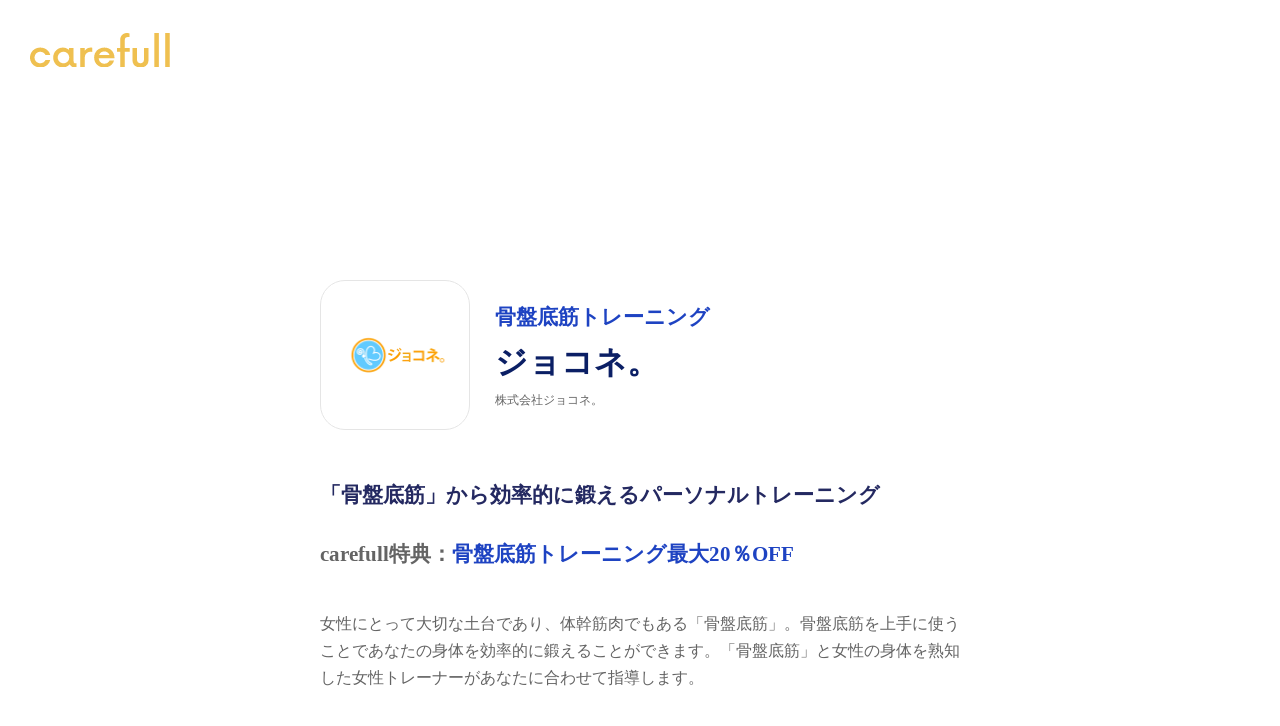

--- FILE ---
content_type: text/html;charset=utf-8
request_url: https://xxnanoni.com/welfare/joconne
body_size: 46846
content:
<!DOCTYPE html>
<html lang="ja">
<head><meta charset="utf-8">
<meta name="viewport" content="width=device-width, initial-scale=1">
<title>あなたの会社に合わせたダイバーシティ推進を| Carefull株式会社</title>
<link rel="preconnect" href="https://fonts.gstatic.com" crossorigin>
<meta name="generator" content="Studio.Design">
<meta name="robots" content="all">
<meta property="og:site_name" content="あなたの会社に合わせたダイバーシティ推進を| Carefull株式会社">
<meta property="og:title" content="あなたの会社に合わせたダイバーシティ推進を| Carefull株式会社">
<meta property="og:image" content="https://storage.googleapis.com/production-os-assets/assets/58c994b0-ae79-4121-ad72-9eb0980c67c1">
<meta property="og:description" content="えるぼし・くるみん認定企業も採用。「女性活躍・DEI推進、何をすればよいか」悩む企業の方へ。各社に合わせた施策で満足度93.1%のフェムテックサービス『carefull』 ">
<meta property="og:type" content="website">
<meta name="description" content="えるぼし・くるみん認定企業も採用。「女性活躍・DEI推進、何をすればよいか」悩む企業の方へ。各社に合わせた施策で満足度93.1%のフェムテックサービス『carefull』 ">
<meta property="twitter:card" content="summary_large_image">
<meta property="twitter:image" content="https://storage.googleapis.com/production-os-assets/assets/58c994b0-ae79-4121-ad72-9eb0980c67c1">
<meta name="apple-mobile-web-app-title" content="あなたの会社に合わせたダイバーシティ推進を| Carefull株式会社">
<meta name="format-detection" content="telephone=no,email=no,address=no">
<meta name="chrome" content="nointentdetection">
<meta property="og:url" content="/welfare/joconne">
<link rel="icon" type="image/png" href="https://storage.googleapis.com/production-os-assets/assets/893f98d8-68a5-4e9b-99ce-d30a6d911240" data-hid="2c9d455">
<link rel="apple-touch-icon" type="image/png" href="https://storage.googleapis.com/production-os-assets/assets/893f98d8-68a5-4e9b-99ce-d30a6d911240" data-hid="74ef90c"><link rel="modulepreload" as="script" crossorigin href="/_nuxt/entry.98227f41.js"><link rel="preload" as="style" href="/_nuxt/entry.be326413.css"><link rel="prefetch" as="image" type="image/svg+xml" href="/_nuxt/close_circle.c7480f3c.svg"><link rel="prefetch" as="image" type="image/svg+xml" href="/_nuxt/round_check.0ebac23f.svg"><link rel="prefetch" as="script" crossorigin href="/_nuxt/LottieRenderer.ac4e2a82.js"><link rel="prefetch" as="script" crossorigin href="/_nuxt/error-404.115a548b.js"><link rel="prefetch" as="script" crossorigin href="/_nuxt/error-500.4f91b1bb.js"><link rel="stylesheet" href="/_nuxt/entry.be326413.css"><style>.page-enter-active{transition:.6s cubic-bezier(.4,.4,0,1)}.page-leave-active{transition:.3s cubic-bezier(.4,.4,0,1)}.page-enter-from,.page-leave-to{opacity:0}</style><style>:root{--rebranding-loading-bg:#e5e5e5;--rebranding-loading-bar:#222}</style><style>.app[data-v-d12de11f]{align-items:center;flex-direction:column;height:100%;justify-content:center;width:100%}.title[data-v-d12de11f]{font-size:34px;font-weight:300;letter-spacing:2.45px;line-height:30px;margin:30px}</style><style>/*! * Font Awesome Free 6.4.2 by @fontawesome - https://fontawesome.com * License - https://fontawesome.com/license/free (Icons: CC BY 4.0, Fonts: SIL OFL 1.1, Code: MIT License) * Copyright 2023 Fonticons, Inc. */.fa-brands,.fa-solid{-moz-osx-font-smoothing:grayscale;-webkit-font-smoothing:antialiased;--fa-display:inline-flex;align-items:center;display:var(--fa-display,inline-block);font-style:normal;font-variant:normal;justify-content:center;line-height:1;text-rendering:auto}.fa-solid{font-family:Font Awesome\ 6 Free;font-weight:900}.fa-brands{font-family:Font Awesome\ 6 Brands;font-weight:400}:host,:root{--fa-style-family-classic:"Font Awesome 6 Free";--fa-font-solid:normal 900 1em/1 "Font Awesome 6 Free";--fa-style-family-brands:"Font Awesome 6 Brands";--fa-font-brands:normal 400 1em/1 "Font Awesome 6 Brands"}@font-face{font-display:block;font-family:Font Awesome\ 6 Free;font-style:normal;font-weight:900;src:url(https://storage.googleapis.com/production-os-assets/assets/fontawesome/1629704621943/6.4.2/webfonts/fa-solid-900.woff2) format("woff2"),url(https://storage.googleapis.com/production-os-assets/assets/fontawesome/1629704621943/6.4.2/webfonts/fa-solid-900.ttf) format("truetype")}@font-face{font-display:block;font-family:Font Awesome\ 6 Brands;font-style:normal;font-weight:400;src:url(https://storage.googleapis.com/production-os-assets/assets/fontawesome/1629704621943/6.4.2/webfonts/fa-brands-400.woff2) format("woff2"),url(https://storage.googleapis.com/production-os-assets/assets/fontawesome/1629704621943/6.4.2/webfonts/fa-brands-400.ttf) format("truetype")}</style><style>.spinner[data-v-36413753]{animation:loading-spin-36413753 1s linear infinite;height:16px;pointer-events:none;width:16px}.spinner[data-v-36413753]:before{border-bottom:2px solid transparent;border-right:2px solid transparent;border-color:transparent currentcolor currentcolor transparent;border-style:solid;border-width:2px;opacity:.2}.spinner[data-v-36413753]:after,.spinner[data-v-36413753]:before{border-radius:50%;box-sizing:border-box;content:"";height:100%;position:absolute;width:100%}.spinner[data-v-36413753]:after{border-left:2px solid transparent;border-top:2px solid transparent;border-color:currentcolor transparent transparent currentcolor;border-style:solid;border-width:2px;opacity:1}@keyframes loading-spin-36413753{0%{transform:rotate(0deg)}to{transform:rotate(1turn)}}</style><style>.design-canvas__modal{height:100%;pointer-events:none;position:fixed;transition:none;width:100%;z-index:2}.design-canvas__modal:focus{outline:none}.design-canvas__modal.v-enter-active .studio-canvas,.design-canvas__modal.v-leave-active,.design-canvas__modal.v-leave-active .studio-canvas{transition:.4s cubic-bezier(.4,.4,0,1)}.design-canvas__modal.v-enter-active .studio-canvas *,.design-canvas__modal.v-leave-active .studio-canvas *{transition:none!important}.design-canvas__modal.isNone{transition:none}.design-canvas__modal .design-canvas__modal__base{height:100%;left:0;pointer-events:auto;position:fixed;top:0;transition:.4s cubic-bezier(.4,.4,0,1);width:100%;z-index:-1}.design-canvas__modal .studio-canvas{height:100%;pointer-events:none}.design-canvas__modal .studio-canvas>*{background:none!important;pointer-events:none}</style><style>.LoadMoreAnnouncer[data-v-4f7a7294]{height:1px;margin:-1px;overflow:hidden;padding:0;position:absolute;width:1px;clip:rect(0,0,0,0);border-width:0;white-space:nowrap}</style><style>.TitleAnnouncer[data-v-692a2727]{height:1px;margin:-1px;overflow:hidden;padding:0;position:absolute;width:1px;clip:rect(0,0,0,0);border-width:0;white-space:nowrap}</style><style>.publish-studio-style[data-v-4493fe55]{transition:.4s cubic-bezier(.4,.4,0,1)}</style><style>.product-font-style[data-v-51f515bd]{transition:.4s cubic-bezier(.4,.4,0,1)}</style><style>@font-face{font-family:grandam;font-style:normal;font-weight:400;src:url(https://storage.googleapis.com/studio-front/fonts/grandam.ttf) format("truetype")}@font-face{font-family:Material Icons;font-style:normal;font-weight:400;src:url(https://storage.googleapis.com/production-os-assets/assets/material-icons/1629704621943/MaterialIcons-Regular.eot);src:local("Material Icons"),local("MaterialIcons-Regular"),url(https://storage.googleapis.com/production-os-assets/assets/material-icons/1629704621943/MaterialIcons-Regular.woff2) format("woff2"),url(https://storage.googleapis.com/production-os-assets/assets/material-icons/1629704621943/MaterialIcons-Regular.woff) format("woff"),url(https://storage.googleapis.com/production-os-assets/assets/material-icons/1629704621943/MaterialIcons-Regular.ttf) format("truetype")}.StudioCanvas{display:flex;height:auto;min-height:100dvh}.StudioCanvas>.sd{min-height:100dvh;overflow:clip}a,abbr,address,article,aside,audio,b,blockquote,body,button,canvas,caption,cite,code,dd,del,details,dfn,div,dl,dt,em,fieldset,figcaption,figure,footer,form,h1,h2,h3,h4,h5,h6,header,hgroup,html,i,iframe,img,input,ins,kbd,label,legend,li,main,mark,menu,nav,object,ol,p,pre,q,samp,section,select,small,span,strong,sub,summary,sup,table,tbody,td,textarea,tfoot,th,thead,time,tr,ul,var,video{border:0;font-family:sans-serif;line-height:1;list-style:none;margin:0;padding:0;text-decoration:none;-webkit-font-smoothing:antialiased;-webkit-backface-visibility:hidden;box-sizing:border-box;color:#333;transition:.3s cubic-bezier(.4,.4,0,1);word-spacing:1px}a:focus:not(:focus-visible),button:focus:not(:focus-visible),summary:focus:not(:focus-visible){outline:none}nav ul{list-style:none}blockquote,q{quotes:none}blockquote:after,blockquote:before,q:after,q:before{content:none}a,button{background:transparent;font-size:100%;margin:0;padding:0;vertical-align:baseline}ins{text-decoration:none}ins,mark{background-color:#ff9;color:#000}mark{font-style:italic;font-weight:700}del{text-decoration:line-through}abbr[title],dfn[title]{border-bottom:1px dotted;cursor:help}table{border-collapse:collapse;border-spacing:0}hr{border:0;border-top:1px solid #ccc;display:block;height:1px;margin:1em 0;padding:0}input,select{vertical-align:middle}textarea{resize:none}.clearfix:after{clear:both;content:"";display:block}[slot=after] button{overflow-anchor:none}</style><style>.sd{flex-wrap:nowrap;max-width:100%;pointer-events:all;z-index:0;-webkit-overflow-scrolling:touch;align-content:center;align-items:center;display:flex;flex:none;flex-direction:column;position:relative}.sd::-webkit-scrollbar{display:none}.sd,.sd.richText *{transition-property:all,--g-angle,--g-color-0,--g-position-0,--g-color-1,--g-position-1,--g-color-2,--g-position-2,--g-color-3,--g-position-3,--g-color-4,--g-position-4,--g-color-5,--g-position-5,--g-color-6,--g-position-6,--g-color-7,--g-position-7,--g-color-8,--g-position-8,--g-color-9,--g-position-9,--g-color-10,--g-position-10,--g-color-11,--g-position-11}input.sd,textarea.sd{align-content:normal}.sd[tabindex]:focus{outline:none}.sd[tabindex]:focus-visible{outline:1px solid;outline-color:Highlight;outline-color:-webkit-focus-ring-color}input[type=email],input[type=tel],input[type=text],select,textarea{-webkit-appearance:none}select{cursor:pointer}.frame{display:block;overflow:hidden}.frame>iframe{height:100%;width:100%}.frame .formrun-embed>iframe:not(:first-child){display:none!important}.image{position:relative}.image:before{background-position:50%;background-size:cover;border-radius:inherit;content:"";height:100%;left:0;pointer-events:none;position:absolute;top:0;transition:inherit;width:100%;z-index:-2}.sd.file{cursor:pointer;flex-direction:row;outline:2px solid transparent;outline-offset:-1px;overflow-wrap:anywhere;word-break:break-word}.sd.file:focus-within{outline-color:Highlight;outline-color:-webkit-focus-ring-color}.file>input[type=file]{opacity:0;pointer-events:none;position:absolute}.sd.text,.sd:where(.icon){align-content:center;align-items:center;display:flex;flex-direction:row;justify-content:center;overflow:visible;overflow-wrap:anywhere;word-break:break-word}.sd:where(.icon.fa){display:inline-flex}.material-icons{align-items:center;display:inline-flex;font-family:Material Icons;font-size:24px;font-style:normal;font-weight:400;justify-content:center;letter-spacing:normal;line-height:1;text-transform:none;white-space:nowrap;word-wrap:normal;direction:ltr;text-rendering:optimizeLegibility;-webkit-font-smoothing:antialiased}.sd:where(.icon.material-symbols){align-items:center;display:flex;font-style:normal;font-variation-settings:"FILL" var(--symbol-fill,0),"wght" var(--symbol-weight,400);justify-content:center;min-height:1em;min-width:1em}.sd.material-symbols-outlined{font-family:Material Symbols Outlined}.sd.material-symbols-rounded{font-family:Material Symbols Rounded}.sd.material-symbols-sharp{font-family:Material Symbols Sharp}.sd.material-symbols-weight-100{--symbol-weight:100}.sd.material-symbols-weight-200{--symbol-weight:200}.sd.material-symbols-weight-300{--symbol-weight:300}.sd.material-symbols-weight-400{--symbol-weight:400}.sd.material-symbols-weight-500{--symbol-weight:500}.sd.material-symbols-weight-600{--symbol-weight:600}.sd.material-symbols-weight-700{--symbol-weight:700}.sd.material-symbols-fill{--symbol-fill:1}a,a.icon,a.text{-webkit-tap-highlight-color:rgba(0,0,0,.15)}.fixed{z-index:2}.sticky{z-index:1}.button{transition:.4s cubic-bezier(.4,.4,0,1)}.button,.link{cursor:pointer}.submitLoading{opacity:.5!important;pointer-events:none!important}.richText{display:block;word-break:break-word}.richText [data-thread],.richText a,.richText blockquote,.richText em,.richText h1,.richText h2,.richText h3,.richText h4,.richText li,.richText ol,.richText p,.richText p>code,.richText pre,.richText pre>code,.richText s,.richText strong,.richText table tbody,.richText table tbody tr,.richText table tbody tr>td,.richText table tbody tr>th,.richText u,.richText ul{backface-visibility:visible;color:inherit;font-family:inherit;font-size:inherit;font-style:inherit;font-weight:inherit;letter-spacing:inherit;line-height:inherit;text-align:inherit}.richText p{display:block;margin:10px 0}.richText>p{min-height:1em}.richText img,.richText video{height:auto;max-width:100%;vertical-align:bottom}.richText h1{display:block;font-size:3em;font-weight:700;margin:20px 0}.richText h2{font-size:2em}.richText h2,.richText h3{display:block;font-weight:700;margin:10px 0}.richText h3{font-size:1em}.richText h4,.richText h5{font-weight:600}.richText h4,.richText h5,.richText h6{display:block;font-size:1em;margin:10px 0}.richText h6{font-weight:500}.richText [data-type=table]{overflow-x:auto}.richText [data-type=table] p{white-space:pre-line;word-break:break-all}.richText table{border:1px solid #f2f2f2;border-collapse:collapse;border-spacing:unset;color:#1a1a1a;font-size:14px;line-height:1.4;margin:10px 0;table-layout:auto}.richText table tr th{background:hsla(0,0%,96%,.5)}.richText table tr td,.richText table tr th{border:1px solid #f2f2f2;max-width:240px;min-width:100px;padding:12px}.richText table tr td p,.richText table tr th p{margin:0}.richText blockquote{border-left:3px solid rgba(0,0,0,.15);font-style:italic;margin:10px 0;padding:10px 15px}.richText [data-type=embed_code]{margin:20px 0;position:relative}.richText [data-type=embed_code]>.height-adjuster>.wrapper{position:relative}.richText [data-type=embed_code]>.height-adjuster>.wrapper[style*=padding-top] iframe{height:100%;left:0;position:absolute;top:0;width:100%}.richText [data-type=embed_code][data-embed-sandbox=true]{display:block;overflow:hidden}.richText [data-type=embed_code][data-embed-code-type=instagram]>.height-adjuster>.wrapper[style*=padding-top]{padding-top:100%}.richText [data-type=embed_code][data-embed-code-type=instagram]>.height-adjuster>.wrapper[style*=padding-top] blockquote{height:100%;left:0;overflow:hidden;position:absolute;top:0;width:100%}.richText [data-type=embed_code][data-embed-code-type=codepen]>.height-adjuster>.wrapper{padding-top:50%}.richText [data-type=embed_code][data-embed-code-type=codepen]>.height-adjuster>.wrapper iframe{height:100%;left:0;position:absolute;top:0;width:100%}.richText [data-type=embed_code][data-embed-code-type=slideshare]>.height-adjuster>.wrapper{padding-top:56.25%}.richText [data-type=embed_code][data-embed-code-type=slideshare]>.height-adjuster>.wrapper iframe{height:100%;left:0;position:absolute;top:0;width:100%}.richText [data-type=embed_code][data-embed-code-type=speakerdeck]>.height-adjuster>.wrapper{padding-top:56.25%}.richText [data-type=embed_code][data-embed-code-type=speakerdeck]>.height-adjuster>.wrapper iframe{height:100%;left:0;position:absolute;top:0;width:100%}.richText [data-type=embed_code][data-embed-code-type=snapwidget]>.height-adjuster>.wrapper{padding-top:30%}.richText [data-type=embed_code][data-embed-code-type=snapwidget]>.height-adjuster>.wrapper iframe{height:100%;left:0;position:absolute;top:0;width:100%}.richText [data-type=embed_code][data-embed-code-type=firework]>.height-adjuster>.wrapper fw-embed-feed{-webkit-user-select:none;-moz-user-select:none;user-select:none}.richText [data-type=embed_code_empty]{display:none}.richText ul{margin:0 0 0 20px}.richText ul li{list-style:disc;margin:10px 0}.richText ul li p{margin:0}.richText ol{margin:0 0 0 20px}.richText ol li{list-style:decimal;margin:10px 0}.richText ol li p{margin:0}.richText hr{border-top:1px solid #ccc;margin:10px 0}.richText p>code{background:#eee;border:1px solid rgba(0,0,0,.1);border-radius:6px;display:inline;margin:2px;padding:0 5px}.richText pre{background:#eee;border-radius:6px;font-family:Menlo,Monaco,Courier New,monospace;margin:20px 0;padding:25px 35px;white-space:pre-wrap}.richText pre code{border:none;padding:0}.richText strong{color:inherit;display:inline;font-family:inherit;font-weight:900}.richText em{font-style:italic}.richText a,.richText u{text-decoration:underline}.richText a{color:#007cff;display:inline}.richText s{text-decoration:line-through}.richText [data-type=table_of_contents]{background-color:#f5f5f5;border-radius:2px;color:#616161;font-size:16px;list-style:none;margin:0;padding:24px 24px 8px;text-decoration:underline}.richText [data-type=table_of_contents] .toc_list{margin:0}.richText [data-type=table_of_contents] .toc_item{color:currentColor;font-size:inherit!important;font-weight:inherit;list-style:none}.richText [data-type=table_of_contents] .toc_item>a{border:none;color:currentColor;font-size:inherit!important;font-weight:inherit;text-decoration:none}.richText [data-type=table_of_contents] .toc_item>a:hover{opacity:.7}.richText [data-type=table_of_contents] .toc_item--1{margin:0 0 16px}.richText [data-type=table_of_contents] .toc_item--2{margin:0 0 16px;padding-left:2rem}.richText [data-type=table_of_contents] .toc_item--3{margin:0 0 16px;padding-left:4rem}.sd.section{align-content:center!important;align-items:center!important;flex-direction:column!important;flex-wrap:nowrap!important;height:auto!important;max-width:100%!important;padding:0!important;width:100%!important}.sd.section-inner{position:static!important}@property --g-angle{syntax:"<angle>";inherits:false;initial-value:180deg}@property --g-color-0{syntax:"<color>";inherits:false;initial-value:transparent}@property --g-position-0{syntax:"<percentage>";inherits:false;initial-value:.01%}@property --g-color-1{syntax:"<color>";inherits:false;initial-value:transparent}@property --g-position-1{syntax:"<percentage>";inherits:false;initial-value:100%}@property --g-color-2{syntax:"<color>";inherits:false;initial-value:transparent}@property --g-position-2{syntax:"<percentage>";inherits:false;initial-value:100%}@property --g-color-3{syntax:"<color>";inherits:false;initial-value:transparent}@property --g-position-3{syntax:"<percentage>";inherits:false;initial-value:100%}@property --g-color-4{syntax:"<color>";inherits:false;initial-value:transparent}@property --g-position-4{syntax:"<percentage>";inherits:false;initial-value:100%}@property --g-color-5{syntax:"<color>";inherits:false;initial-value:transparent}@property --g-position-5{syntax:"<percentage>";inherits:false;initial-value:100%}@property --g-color-6{syntax:"<color>";inherits:false;initial-value:transparent}@property --g-position-6{syntax:"<percentage>";inherits:false;initial-value:100%}@property --g-color-7{syntax:"<color>";inherits:false;initial-value:transparent}@property --g-position-7{syntax:"<percentage>";inherits:false;initial-value:100%}@property --g-color-8{syntax:"<color>";inherits:false;initial-value:transparent}@property --g-position-8{syntax:"<percentage>";inherits:false;initial-value:100%}@property --g-color-9{syntax:"<color>";inherits:false;initial-value:transparent}@property --g-position-9{syntax:"<percentage>";inherits:false;initial-value:100%}@property --g-color-10{syntax:"<color>";inherits:false;initial-value:transparent}@property --g-position-10{syntax:"<percentage>";inherits:false;initial-value:100%}@property --g-color-11{syntax:"<color>";inherits:false;initial-value:transparent}@property --g-position-11{syntax:"<percentage>";inherits:false;initial-value:100%}</style><style>.snackbar[data-v-3129703d]{align-items:center;background:#fff;border:1px solid #ededed;border-radius:6px;box-shadow:0 16px 48px -8px rgba(0,0,0,.08),0 10px 25px -5px rgba(0,0,0,.11);display:flex;flex-direction:row;gap:8px;justify-content:space-between;left:50%;max-width:90vw;padding:16px 20px;position:fixed;top:32px;transform:translateX(-50%);-webkit-user-select:none;-moz-user-select:none;user-select:none;width:480px;z-index:9999}.snackbar.v-enter-active[data-v-3129703d],.snackbar.v-leave-active[data-v-3129703d]{transition:.4s cubic-bezier(.4,.4,0,1)}.snackbar.v-enter-from[data-v-3129703d],.snackbar.v-leave-to[data-v-3129703d]{opacity:0;transform:translate(-50%,-10px)}.snackbar .convey[data-v-3129703d]{align-items:center;display:flex;flex-direction:row;gap:8px;padding:0}.snackbar .convey .icon[data-v-3129703d]{background-position:50%;background-repeat:no-repeat;flex-shrink:0;height:24px;width:24px}.snackbar .convey .message[data-v-3129703d]{font-size:14px;font-style:normal;font-weight:400;line-height:20px;white-space:pre-line}.snackbar .convey.error .icon[data-v-3129703d]{background-image:url(/_nuxt/close_circle.c7480f3c.svg)}.snackbar .convey.error .message[data-v-3129703d]{color:#f84f65}.snackbar .convey.success .icon[data-v-3129703d]{background-image:url(/_nuxt/round_check.0ebac23f.svg)}.snackbar .convey.success .message[data-v-3129703d]{color:#111}.snackbar .button[data-v-3129703d]{align-items:center;border-radius:40px;color:#4b9cfb;display:flex;flex-shrink:0;font-family:Inter;font-size:12px;font-style:normal;font-weight:700;justify-content:center;line-height:16px;padding:4px 8px}.snackbar .button[data-v-3129703d]:hover{background:#f5f5f5}</style><style>a[data-v-160f89c6]{align-items:center;border-radius:4px;bottom:20px;height:20px;justify-content:center;left:20px;perspective:300px;position:fixed;transition:0s linear;width:84px;z-index:2000}@media (hover:hover){a[data-v-160f89c6]{transition:.4s cubic-bezier(.4,.4,0,1);will-change:width,height}a[data-v-160f89c6]:hover{height:32px;width:200px}}[data-v-160f89c6] .custom-fill path{fill:var(--234b47e2)}.fade-enter-active[data-v-160f89c6],.fade-leave-active[data-v-160f89c6]{position:absolute;transform:translateZ(0);transition:opacity .3s cubic-bezier(.4,.4,0,1);will-change:opacity,transform}.fade-enter-from[data-v-160f89c6],.fade-leave-to[data-v-160f89c6]{opacity:0}</style></head>
<body ><div id="__nuxt"><div><span></span><span></span><!----></div></div><script type="application/json" id="__NUXT_DATA__" data-ssr="true">[["Reactive",1],{"data":2,"state":33,"_errors":34,"serverRendered":36,"path":37,"pinia":38},{"dynamicDatawelfare/joconne":3},{"NnmwcNi6":4,"HwvBAavl":5,"LafjAxuV":6,"NRaRZSME":5,"licdG0g4":7,"CU4J9TMP":8,"title":9,"Ucy8FdO6":10,"H1u4meWd":11,"FKol_xsl":12,"evIVJ4oC":13,"GkriuvvH":14,"FoXsxVYW":15,"wOJ2Z4vQ":16,"slug":17,"_meta":18,"_filter":31,"id":32},"無期限","株式会社ジョコネ。","https://storage.googleapis.com/studio-cms-assets/projects/EXawBb8pqD/s-1000x1000_v-fs_webp_7def5a34-9b0f-43d5-8c1f-a0d77d9a0ba9.png","骨盤底筋のパーソナルトレーニング","骨盤底筋トレーニング最大20％OFF","ジョコネ。","底トレママ　ベーシックプレミアムコース　20%オフ \u003Cbr>1. 底トレママ（以下URL）より、「お申し込みはこちら」をクリック\u003Cbr>　https://bit.ly/3KeWZZR\u003Cbr>2. 新規ユーザー登録画面で情報を入力し、登録を完了させる\u003Cbr>3. ログイン画面より「底トレママ」、「申し込み」をクリック\u003Cbr>4. クーポンコードの欄に「femtech2023」を入力\u003Cbr>\u003Cbr>底トレ３回チケット　10%オフ     \u003Cbr>1. 底トレ（以下URL）より、「お申し込みはこちら」をクリック\u003Cbr>　https://bit.ly/46GwLZG\u003Cbr>2. 新規ユーザー登録画面で情報を入力し、登録を完了させる\u003Cbr>3. ログイン画面より「底トレチケット」、「申し込み」をクリック\u003Cbr>4. クーポンコードの欄に「femtech2023」を入力\u003Cbr>\u003Cbr>注意事項：\u003Cbr>カフェテリアプランポイント利用申請のためには、領収書発行依頼をジョコネ。サポート窓口へご依頼ください。\u003Cbr>\u003Cbr>メールアドレス　info@joconne.com","「骨盤底筋」から効率的に鍛えるパーソナルトレーニング","骨盤底筋トレーニング","https://joconne.com/","https://storage.googleapis.com/studio-cms-assets/projects/EXawBb8pqD/s-1000x1000_v-fs_webp_d5e7accd-b71e-4dcb-8ffb-935665849537.png","女性にとって大切な土台であり、体幹筋肉でもある「骨盤底筋」。骨盤底筋を上手に使うことであなたの身体を効率的に鍛えることができます。「骨盤底筋」と女性の身体を熟知した女性トレーナーがあなたに合わせて指導します。","1. 底トレママ　ベーシックプレミアムコース　20%オフ \u003Cbr>産後の身体のケア＆回復をし、妊娠前の身体に戻したいあなたに。\u003Cbr>1回40分（トレーニング時間は30分）x 8回パーソナルトレーニングをご提供しています。産後６ヶ月未満の方が対象となります。\u003Cbr>\u003Cbr>2. 底トレ３回チケット　10%オフ    \u003Cbr> 底トレとは、女性にとって大切な筋肉「骨盤底筋」を中心にトレーニングができるオンラインパーソナルトレーニングです。","joconne",{"project":19,"publishedAt":21,"createdAt":22,"order":23,"publishType":24,"schema":25,"uid":29,"updatedAt":30},{"id":20},"oKhzhiU9uNAojNX9VKw0",["Date","2023-09-29T03:37:59.000Z"],["Date","2023-09-28T13:31:40.000Z"],4,"change",{"id":26,"key":27,"postType":28},"V8MqxcSamSTS4SXvDgyY","HSLgVCu0","blank","YOK3lAsK",["Date","2023-10-10T02:42:19.000Z"],[],"LHmlVGgWcwU8M9SfyM8d",{},{"dynamicDatawelfare/joconne":35},null,true,"/welfare/joconne",{"cmsContentStore":39,"indexStore":43,"projectStore":46,"productStore":69,"pageHeadStore":665},{"listContentsMap":40,"contentMap":41},["Map"],["Map",42,3],"HSLgVCu0/joconne",{"routeType":44,"host":45},"publish","xxnanoni.com",{"project":47},{"id":48,"name":49,"type":50,"customDomain":51,"iconImage":51,"coverImage":52,"displayBadge":53,"integrations":54,"snapshot_path":67,"snapshot_id":68,"recaptchaSiteKey":-1},"EXawBb8pqD","carefull inc.","web","","https://storage.googleapis.com/production-os-assets/assets/58c994b0-ae79-4121-ad72-9eb0980c67c1",false,[55,58,61,64],{"integration_name":56,"code":57},"custom-code","true",{"integration_name":59,"code":60},"facebook-pixel","1233795510914498",{"integration_name":62,"code":63},"google-tag-manager","GTM-MPHD8HW",{"integration_name":65,"code":66},"typesquare","unused","https://storage.googleapis.com/studio-publish/projects/EXawBb8pqD/kad1Y4QPW3/","kad1Y4QPW3",{"product":70,"isLoaded":36,"selectedModalIds":662,"redirectPage":35,"isInitializedRSS":53,"pageViewMap":663,"symbolViewMap":664},{"breakPoints":71,"colors":84,"fonts":85,"head":172,"info":178,"pages":184,"resources":557,"symbols":560,"style":580,"styleVars":582,"enablePassword":53,"classes":627,"publishedUid":661},[72,75,78,81],{"maxWidth":73,"name":74},600,"mobile",{"maxWidth":76,"name":77},860,"tablet",{"maxWidth":79,"name":80},1100,"small",{"maxWidth":82,"name":83},360,"mini",[],[86,99,111,121,127,131,137,141,143,145,150,154,156,160,164,168],{"family":87,"subsets":88,"variants":91,"vendor":98},"Noto Sans JP",[89,90],"latin","japanese",[92,93,94,95,96,97],"100","300","regular","500","700","900","google",{"family":100,"subsets":101,"variants":104,"vendor":98},"Josefin Sans",[102,89,103],"vietnamese","latin-ext",[92,105,93,106,94,107,108,109,96,110],"100italic","300italic","italic","600","600italic","700italic",{"family":112,"subsets":113,"variants":114,"vendor":98},"Raleway",[89,103],[92,105,115,116,93,106,94,107,95,117,108,109,96,110,118,119,97,120],"200","200italic","500italic","800","800italic","900italic",{"family":122,"subsets":123,"variants":126,"vendor":98},"Montserrat",[124,102,89,125,103],"cyrillic","cyrillic-ext",[92,105,115,116,93,106,94,107,95,117,108,109,96,110,118,119,97,120],{"family":128,"subsets":129,"variants":130,"vendor":98},"Lato",[89,103],[92,105,93,106,94,107,96,110,97,120],{"family":132,"subsets":133,"variants":136,"vendor":98},"Roboto",[124,125,134,135,89,103,102],"greek","greek-ext",[92,105,93,106,94,107,95,117,96,110,97,120],{"family":138,"subsets":139,"variants":140,"vendor":98},"Domine",[89,103],[94,95,108,96],{"family":142,"vendor":65},"ヒラギノ角ゴ W6 JIS2004",{"family":144,"vendor":65},"ヒラギノ角ゴ W3 JIS2004",{"family":146,"subsets":147,"variants":149,"vendor":98},"Hind",[148,89,103],"devanagari",[93,94,95,108,96],{"family":151,"subsets":152,"variants":153,"vendor":98},"Poppins",[148,89,103],[92,105,115,116,93,106,94,107,95,117,108,109,96,110,118,119,97,120],{"family":155,"vendor":65},"ヒラギノ角ゴ W5 JIS2004",{"family":157,"subsets":158,"variants":159,"vendor":98},"Zen Kaku Gothic New",[124,90,89,103],[93,94,95,96,97],{"family":161,"subsets":162,"variants":163,"vendor":98},"Kiwi Maru",[124,90,89,103],[93,94,95],{"family":165,"subsets":166,"variants":167,"vendor":98},"Noto Serif",[124,125,134,135,89,103,102],[94,107,96,110],{"family":169,"subsets":170,"variants":171,"vendor":98},"Inter",[124,125,134,135,89,103,102],[92,115,93,94,95,108,96,118,97],{"favicon":173,"lang":174,"meta":175,"title":177},"https://storage.googleapis.com/production-os-assets/assets/893f98d8-68a5-4e9b-99ce-d30a6d911240","ja",{"description":176,"og:image":51},"えるぼし・くるみん認定企業も採用。「女性活躍・DEI推進、何をすればよいか」悩む企業の方へ。各社に合わせた施策で満足度93.1%のフェムテックサービス『carefull』 ","あなたの会社に合わせたダイバーシティ推進を| Carefull株式会社",{"baseWidth":179,"created_at":180,"screen":181,"type":50,"updated_at":182,"version":183},1280,1518591100346,{"height":73,"isAutoHeight":53,"width":179,"workingState":53},1518792996878,"4.1.9",[185,194,200,208,215,223,228,236,242,261,266,270,280,290,297,302,312,321,326,330,334,341,347,353,359,365,371,377,383,389,395,401,407,413,419,425,431,437,443,449,456,462,468,474,480,486,492,498,503,506,513,519,525,530,536,541,546,552],{"head":186,"id":188,"type":189,"uuid":190,"symbolIds":191},{"favicon":187,"title":51},"https://storage.googleapis.com/production-os-assets/assets/a2909947-9541-43d7-a503-141ea19de4b5","faq/periodpain","page","56f55437-6b8a-4703-b8fe-78c8bae2b04f",[192,193],"28d8adb0-fb72-4964-a0ca-492a6999ddcb","986b5b97-4097-4b1a-ac69-f4502dfc1839",{"head":195,"id":196,"type":189,"uuid":197,"symbolIds":198},{"favicon":187,"title":51},"faq/service","e4604464-67a8-4c6a-b63a-81d21d3e4d6c",[192,199,193],"29b861cd-89ce-4ab7-9206-a590b65e46bc",{"head":201,"id":205,"type":189,"uuid":206,"symbolIds":207},{"meta":202,"title":204},{"description":203},"経営課題に合わせて最適なソリューションをご提案。まずはお気軽にお問い合わせください。","お問い合わせ","contact_workshop","f3a15aa4-c6ab-4360-a01c-fe640ab64931",[192,193],{"head":209,"id":212,"type":189,"uuid":213,"symbolIds":214},{"meta":210,"title":51},{"robots":211},"noindex","specified-commercial-transactions","5d0f1703-9414-43cd-86c7-23a3da0c0983",[193],{"head":216,"id":217,"type":189,"uuid":218,"symbolIds":219},{"favicon":187,"title":51},"/","0b78ff98-f75b-4ff2-8d7f-c3792fc444cf",[220,221,222],"f6cbf892-f48a-42b7-a542-e4e323a29b7d","336a2577-ba44-46db-a793-7715c578dc4c","d2bca10a-c2f2-4096-bbd1-6b2a0359bed1",{"head":224,"id":225,"type":189,"uuid":226,"symbolIds":227},{"favicon":187,"title":51},"cominsoon","ebb456a0-53ea-4fd0-86da-53b47bccc271",[192,193],{"head":229,"id":233,"type":189,"uuid":234,"symbolIds":235},{"meta":230,"title":232},{"description":231,"og:image":51},"「なのに」な領域を「当たり前」にすべく、テクノロジーの力で企業や個人のエンパワーメントを支援","会社概要","about","13249214-9ad2-4b3f-808b-a6263092e36b",[192,199,193],{"head":237,"id":239,"type":189,"uuid":240,"symbolIds":241},{"meta":238,"title":204},{"description":203},"contact","deed713c-6978-4407-9d52-8f019dfd4a4e",[192,193],{"head":243,"id":258,"type":189,"uuid":259,"symbolIds":260},{"customCode":244,"meta":256,"title":257},{"headEnd":245},[246],{"memo":247,"src":248,"tags":249,"uuid":255},"facebook pixel","\u003Cmeta name=\"facebook-domain-verification\" content=\"7gdl1pm9tdh4j89nuqrcyico3pgdfz\" />\n",[250],{"attrs":251,"tagName":254},{"content":252,"name":253},"7gdl1pm9tdh4j89nuqrcyico3pgdfz","facebook-domain-verification","meta","4a98df36-4640-471f-ae49-81d7b8cc33b1",{"description":203},"サンクス","thanks","45efc8fd-21f3-4bbe-963a-e19df7346df2",[220,193],{"id":262,"type":189,"uuid":263,"symbolIds":264},"news-all","2923ab81-b132-427f-b247-3bdf73328dd3",[192,199,265,193],"624e5849-cdcd-44e0-bad7-29686a31a0a2",{"id":267,"type":189,"uuid":268,"symbolIds":269},"news-15","597f76da-57f2-4d21-bcd2-9692d0de209a",[192,199,265,193],{"head":271,"id":275,"position":276,"type":189,"uuid":278,"symbolIds":279},{"meta":272,"title":274},{"description":273,"og:image":51},"女性活躍推進クラウド「carefull」。プレスリリースやメディア掲載情報はこちらをご覧ください。","ニュース","news",{"x":277,"y":277},0,"be3c0253-66d5-4cc8-a94b-42fa9769fd16",[],{"head":281,"id":287,"type":189,"uuid":288,"symbolIds":289},{"favicon":282,"meta":283,"title":286},"https://storage.googleapis.com/production-os-assets/assets/10eeb21f-f4ad-43b8-a738-8278b9cd843c",{"description":284,"og:image":285},"自分ではない、だれかの「痛み」を職場仲間と体験するワークショップ「生理痛体験からはじめる 健康経営への取り組み」","https://storage.googleapis.com/production-os-assets/assets/dd17ec79-7964-4038-a26f-f01cb20944a2","生理痛体験ワークショップ","service_lp","b1e2389a-c427-4fa8-96aa-248c3cd36817",[220,222],{"head":291,"id":293,"type":189,"uuid":294,"symbolIds":295},{"favicon":282,"meta":292,"title":286},{"description":284,"og:image":285},"service","219a87ab-9313-4463-9d87-12a9c5b4a81f",[192,221,296,193],"706bbb2b-5b78-40d7-955b-d7cc40c425ee",{"id":298,"isCreatedInV4":53,"redirectTo":299,"type":300,"uuid":301},"seminar/periodpain","/service","redirect","2e2c731a-6698-4191-baa6-a5d8b7f92eaa",{"head":303,"id":309,"type":189,"uuid":310,"symbolIds":311},{"favicon":304,"meta":305,"title":308},"https://storage.googleapis.com/production-os-assets/assets/5eada9e6-0b99-4227-be1b-b6e4f89aa521",{"description":306,"og:image":307},"女性管理職を増やす取り組みは、社内コミュニケーションの改善や、既存の管理職が知識をつけることから始まります。まだ社内で出来ていない「女性管理職増加の基礎」を学び、社内ですぐに始められる施策を知ることができるセミナーです。","https://storage.googleapis.com/production-os-assets/assets/b2f8f415-3401-434d-b451-c73ad07b780c","Surpass×carefull共催セミナー","seminar/surpass","69a70c36-a084-4fb2-a963-48ee1daa4a3a",[220,222],{"head":313,"id":318,"type":189,"uuid":319,"symbolIds":320},{"favicon":187,"meta":314,"title":317},{"description":315,"og:image":316},"パナソニック株式会社くらしアプライアンス社DEI・組織開発室の呉 怡氏と、国内初のフェムテックの福利厚生プラットフォーム『carefull』を運営する株式会社nanoni代表・張 聖氏の対談を実施。","https://storage.googleapis.com/production-os-assets/assets/e7856bcb-f6ee-438d-9259-5db37fce05a2","ダイバーシティ経営はどう進めるのがいい？　〜パナソニック株式会社くらしアプライアンス社のDEI推進事例から学ぶ〜","seminar/01","518ac3e2-0584-46c9-83a0-b92c34c42a4a",[220,222],{"head":322,"id":323,"type":189,"uuid":324,"symbolIds":325},{"favicon":187,"title":51},"old","a1778c6d-ac21-474b-a2f4-3ceb1a3a852e",[222],{"id":327,"type":189,"uuid":328,"symbolIds":329},"old/news-15","43cf1812-9aab-4eb6-ae46-c7fcf6e7d897",[220,265,222],{"id":331,"type":189,"uuid":332,"symbolIds":333},"old/news-all","3e96cde9-a28f-41bc-9bc6-3c9c7656c6fd",[220,265,222],{"head":335,"id":337,"type":189,"uuid":338,"symbolIds":339},{"meta":336,"title":232},{"description":231,"og:image":51},"old/about","55e96b99-f792-4a04-acc6-2e16deb96cc9",[340,220],"3fe85052-460a-4395-81c3-3d55ecd976f4",{"head":342,"id":344,"type":189,"uuid":345,"symbolIds":346},{"meta":343,"title":204},{"description":203},"old/contact","4835ce1e-8ec8-47e0-942a-92ebd5174491",[220,222],{"head":348,"id":350,"type":189,"uuid":351,"symbolIds":352},{"meta":349,"title":51},{"robots":211},"carefull/dashbord","75fb90ee-305a-4b17-8275-bab8fdc438ce",[],{"head":354,"id":356,"type":189,"uuid":357,"symbolIds":358},{"meta":355,"title":51},{"robots":211},"carefull/Benefit-detail","778c84f0-0b92-4980-a01d-abed2d5a9dee",[],{"head":360,"id":362,"type":189,"uuid":363,"symbolIds":364},{"meta":361,"title":51},{"robots":211},"dashbord","765c5c85-106e-4e20-a670-adde95fb9f86",[],{"head":366,"id":368,"type":189,"uuid":369,"symbolIds":370},{"meta":367,"title":51},{"robots":211},"carefull/benefits","0a23610e-c343-4f0b-a8c2-3ccd705bc978",[],{"head":372,"id":374,"type":189,"uuid":375,"symbolIds":376},{"meta":373,"title":51},{"robots":211},"carefull/officenomura","bd231d76-31b6-40c9-bbf6-f9708c834be2",[],{"head":378,"id":380,"type":189,"uuid":381,"symbolIds":382},{"meta":379,"title":51},{"robots":211},"welfare/fermata-elvietrainer","79fe1fb5-510a-406c-a26b-6dc34c34c4c9",[],{"head":384,"id":386,"type":189,"uuid":387,"symbolIds":388},{"meta":385,"title":51},{"robots":211},"welfare/yorisol","dd9efecc-983b-4a52-8a09-bdb223a39394",[],{"head":390,"id":392,"type":189,"uuid":393,"symbolIds":394},{"meta":391,"title":51},{"robots":211},"welfare/carefull-clinic1","f56a7b44-3c9d-4791-bda7-9ef25514ee5c",[],{"head":396,"id":398,"type":189,"uuid":399,"symbolIds":400},{"meta":397,"title":51},{"robots":211},"welfare/smaluna","e57750b6-b199-495a-8156-16472d755bfb",[],{"head":402,"id":404,"type":189,"uuid":405,"symbolIds":406},{"meta":403,"title":51},{"robots":211},"welfare/minacolor","51e15f72-6a81-43ec-a65d-535802ed2cae",[],{"head":408,"id":410,"type":189,"uuid":411,"symbolIds":412},{"meta":409,"title":51},{"robots":211},"welfare/sayaka-clinic","07c100fd-0c5e-4975-8b2f-47855772283f",[],{"head":414,"id":416,"type":189,"uuid":417,"symbolIds":418},{"meta":415,"title":51},{"robots":211},"welfare/nosh","78da0f98-3772-439e-9e5d-2533a6296a9d",[],{"head":420,"id":422,"type":189,"uuid":423,"symbolIds":424},{"meta":421,"title":51},{"robots":211},"welfare/melon","301d3f7e-dfde-46d4-ba16-44f13b5e317c",[],{"head":426,"id":428,"type":189,"uuid":429,"symbolIds":430},{"meta":427,"title":51},{"robots":211},"welfare/fermata","a5ca48b7-8f85-46a0-b1b1-0f956c2e4589",[],{"head":432,"id":434,"type":189,"uuid":435,"symbolIds":436},{"meta":433,"title":51},{"robots":211},"period-bath","364a3f9c-ebb9-4a52-ab61-5c8e6c2b3c8d",[],{"head":438,"id":440,"type":189,"uuid":441,"symbolIds":442},{"meta":439,"title":51},{"robots":211},"period-pill-1","5fb9888a-750f-4291-8eee-e853cc22c9e7",[],{"head":444,"id":446,"type":189,"uuid":447,"symbolIds":448},{"meta":445,"title":51},{"robots":211},"period-food","2fc8df23-5f81-4ef8-88a3-dd4039583198",[],{"head":450,"id":453,"type":189,"uuid":454,"symbolIds":455},{"favicon":187,"meta":451,"title":452},{"description":51,"og:image":51},"ケアフル｜採用ページ","carrier","d3fa56fc-5e29-4268-a949-5944f1f8a4dc",[192,193],{"head":457,"id":459,"type":189,"uuid":460,"symbolIds":461},{"meta":458,"title":51},{"robots":211},"carefull/panasonic/marketplace/pms","c325efc4-33af-4888-9dee-230c7ed63324",[],{"head":463,"id":465,"type":189,"uuid":466,"symbolIds":467},{"meta":464,"title":51},{"robots":211},"carefull/panasonic/marketplace/fertility","0aac9dc4-0eab-4a8f-98db-cc04ed794b43",[],{"head":469,"id":471,"type":189,"uuid":472,"symbolIds":473},{"meta":470,"title":51},{"robots":211},"carefull/panasonic/marketplace/postpartum","9378584d-e4bd-4405-a52b-a5f020a36901",[],{"head":475,"id":477,"type":189,"uuid":478,"symbolIds":479},{"meta":476,"title":51},{"robots":211},"carefull/panasonic/marketplace/menopause","f5e935d1-620a-4205-8cf0-0e12acc65c0c",[],{"head":481,"id":483,"type":189,"uuid":484,"symbolIds":485},{"meta":482,"title":51},{"robots":211},"carefull/panasonic/marketplace/general","bfb22fb0-f95d-4811-91a5-12fe166557bb",[],{"head":487,"id":489,"type":189,"uuid":490,"symbolIds":491},{"meta":488,"title":51},{"robots":211},"carefull/panasonic/marketplace/foodandsuppliments","26e5b286-d2d2-4e1f-9e4c-056350590a4a",[],{"head":493,"id":495,"type":189,"uuid":496,"symbolIds":497},{"meta":494,"title":51},{"robots":211},"carefull/panasonic/marketplace","e1816e1a-a69a-47d1-9388-8929595abb94",[],{"id":499,"responsive":36,"type":500,"uuid":501,"symbolIds":502},"4","modal","11197bea-2409-4d48-8ccb-16c59b653662",[],{"id":500,"type":500,"uuid":504,"symbolIds":505},"85d3b2f7-9721-4321-a34c-61084c25bb0e",[],{"cmsRequest":507,"id":510,"type":189,"uuid":511,"symbolIds":512},{"contentSlug":508,"schemaKey":509},"{{$route.params.slug}}","wYfuj8f_","wYfuj8f_/:slug","91541f1f-5ca8-40f4-8e7e-1e56c143670f",[192,199,265,193],{"cmsRequest":514,"id":516,"type":189,"uuid":517,"symbolIds":518},{"contentSlug":508,"schemaKey":515},"WJbpC_ip","WJbpC_ip/:slug","07194cfe-3f99-456f-bced-0e72962f9fa5",[192,199,265,193],{"cmsRequest":520,"id":522,"type":189,"uuid":523,"symbolIds":524},{"contentSlug":508,"schemaKey":521},"posts","posts2/:slug","884ef6b3-9d94-4118-9b96-fecbac163479",[220,193],{"cmsRequest":526,"id":527,"type":189,"uuid":528,"symbolIds":529},{"contentSlug":508,"schemaKey":521},"posts/:slug","d749797b-7791-422e-b720-31e4bd3a76cc",[],{"cmsRequest":531,"id":533,"type":189,"uuid":534,"symbolIds":535},{"contentSlug":508,"schemaKey":532},"tags","tags/:slug","7414d391-e9f8-4070-9cb8-7a99ead36f95",[],{"cmsRequest":537,"id":538,"type":189,"uuid":539,"symbolIds":540},{"contentSlug":508,"schemaKey":515},"old/WJbpC_ip/:slug","02455ecb-63d9-40cf-a9a5-183d20fbf5e9",[220,265,222],{"cmsRequest":542,"id":543,"type":189,"uuid":544,"symbolIds":545},{"contentSlug":508,"schemaKey":509},"old/wYfuj8f/:slug","f8f7cb67-5790-40d2-8ee9-ef1e84461908",[220,265,222],{"cmsRequest":547,"id":549,"type":189,"uuid":550,"symbolIds":551},{"contentSlug":508,"schemaKey":548},"fsjWhAPd","carefull/benefits/:slug","ee72618c-571f-4648-bd89-92534c6264ed",[],{"cmsRequest":553,"id":554,"type":189,"uuid":555,"symbolIds":556},{"contentSlug":508,"schemaKey":27},"welfare/:slug","950bef59-2dba-4f1a-8c56-095180086eef",[],{"rssList":558,"apiList":559,"cmsProjectId":20},[],[],[561,563,565,567,569,570,571,572,573,574,576,577,578,579],{"uuid":562},"210fbf49-a2d3-4752-9db2-ec7b86933de6",{"uuid":564},"47bcc810-6e56-47a0-856a-3161c42710d7",{"uuid":566},"85870cff-5e36-439a-9b9a-93d7544f8ef8",{"uuid":568},"d85da9ca-0ea4-4b4f-90a0-28c7da9f44a9",{"uuid":340},{"uuid":220},{"uuid":222},{"uuid":265},{"uuid":199},{"uuid":575},"ae2e488a-8e63-42b5-9ca7-e61d7869e97a",{"uuid":221},{"uuid":193},{"uuid":192},{"uuid":296},{"fontFamily":581},[],{"fontFamily":583},[584,587,590,592,594,596,598,600,603,606,608,610,613,616,619,622,624],{"key":585,"name":51,"value":586},"da94aef9","'Noto Sans JP'",{"key":588,"name":51,"value":589},"b992224e","'Josefin Sans'",{"key":591,"name":51,"value":112},"31a2e905",{"key":593,"name":51,"value":122},"88bd4996",{"key":595,"name":51,"value":128},"32975ffe",{"key":597,"name":51,"value":132},"c2bc5be7",{"key":599,"name":51,"value":138},"95a04083",{"key":601,"name":51,"value":602},"eda0b338","'ヒラギノ角ゴ W6 JIS2004'",{"key":604,"name":51,"value":605},"e2b51fe6","'ヒラギノ角ゴ W3 JIS2004'",{"key":607,"name":51,"value":146},"6bac6869",{"key":609,"name":51,"value":151},"34a3d44c",{"key":611,"name":51,"value":612},"3eb6474b","'ヒラギノ角ゴ W5 JIS2004'",{"key":614,"name":51,"value":615},"01ace736","'Zen Kaku Gothic New'",{"key":617,"name":51,"value":618},"bd8db570","'Kiwi Maru'",{"key":620,"name":51,"value":621},"63880485","'Noto Serif'",{"key":623,"name":51,"value":612},"2f92382b",{"key":625,"name":51,"value":626},"288da047","Inter,'Noto Sans JP'",{"typography":628},[629,637,643,649,656],{"key":630,"name":631,"style":632},"__TEXT_STYLE_TITLE_XL","Title-XL",{"fontFamily":633,"fontSize":634,"fontWeight":635,"letterSpacing":277,"lineHeight":636},"var(--s-font-288da047)","48px",700,"1.1",{"key":638,"name":639,"style":640},"__TEXT_STYLE_TITLE_L","Title-L",{"fontFamily":633,"fontSize":641,"fontWeight":635,"letterSpacing":277,"lineHeight":642},"32px","1.2",{"key":644,"name":645,"style":646},"__TEXT_STYLE_TITLE_M","Title-M",{"fontFamily":633,"fontSize":647,"fontWeight":635,"letterSpacing":277,"lineHeight":648},"24px","1.4",{"key":650,"name":651,"style":652},"__TEXT_STYLE_PARAGRAPH_L","Paragraph-L",{"fontFamily":633,"fontSize":653,"fontWeight":654,"letterSpacing":277,"lineHeight":655},"16px",400,"1.5",{"key":657,"name":658,"style":659},"__TEXT_STYLE_PARAGRAPH_M","Paragraph-M",{"fontFamily":633,"fontSize":660,"fontWeight":654,"letterSpacing":277,"lineHeight":648},"12px","20260106200836",[],{},["Map"],{"googleFontMap":666,"typesquareLoaded":53,"hasCustomFont":53,"materialSymbols":667},["Map"],[]]</script><script>window.__NUXT__={};window.__NUXT__.config={public:{apiBaseUrl:"https://api.studiodesignapp.com/api",cmsApiBaseUrl:"https://api.cms.studiodesignapp.com",previewBaseUrl:"https://preview.studio.site",facebookAppId:"569471266584583",firebaseApiKey:"AIzaSyBkjSUz89vvvl35U-EErvfHXLhsDakoNNg",firebaseProjectId:"studio-7e371",firebaseAuthDomain:"studio-7e371.firebaseapp.com",firebaseDatabaseURL:"https://studio-7e371.firebaseio.com",firebaseStorageBucket:"studio-7e371.appspot.com",firebaseMessagingSenderId:"373326844567",firebaseAppId:"1:389988806345:web:db757f2db74be8b3",studioDomain:".studio.site",studioPublishUrl:"https://storage.googleapis.com/studio-publish",studioPublishIndexUrl:"https://storage.googleapis.com/studio-publish-index",rssApiPath:"https://rss.studiodesignapp.com/rssConverter",embedSandboxDomain:".studioiframesandbox.com",apiProxyUrl:"https://studio-api-proxy-rajzgb4wwq-an.a.run.app",proxyApiBaseUrl:"",isDev:false,fontsApiBaseUrl:"https://fonts.studio.design",jwtCookieName:"jwt_token"},app:{baseURL:"/",buildAssetsDir:"/_nuxt/",cdnURL:""}}</script><script type="module" src="/_nuxt/entry.98227f41.js" crossorigin></script></body>
</html>

--- FILE ---
content_type: text/plain; charset=utf-8
request_url: https://analytics.studiodesignapp.com/event
body_size: -229
content:
Message published: 17550251844984130

--- FILE ---
content_type: image/svg+xml
request_url: https://storage.googleapis.com/studio-design-asset-files/projects/EXawBb8pqD/s-142x35_077cc123-5368-478c-bbc6-2015630232c5.svg
body_size: 2251
content:
<svg width="142" height="35" viewBox="0 0 142 35" fill="none" xmlns="http://www.w3.org/2000/svg">
<path d="M10.4347 35C15.5793 35 19.462 31.8403 20.5297 27.3681H15.7249C14.8028 29.3611 12.8129 30.7222 10.4347 30.7222C7.18297 30.7222 4.61069 28.1944 4.61069 24.8889C4.61069 21.5833 7.18297 19.0556 10.4347 19.0556C12.8129 19.0556 14.8028 20.4167 15.7249 22.4097H20.5297C19.462 17.9375 15.5793 14.7778 10.4347 14.7778C4.41656 14.7778 0 19.2014 0 24.8889C0 30.5764 4.41656 35 10.4347 35Z" fill="#EFC050"/>
<path d="M46.0281 30.8194C45.1059 30.8194 44.2323 30.3333 44.2323 28.6319V15.1667H39.6216V17.2083C37.9715 15.7014 35.836 14.7778 33.3608 14.7778C27.8765 14.7778 23.5085 19.25 23.5085 24.8889C23.5085 30.5278 27.8765 35 33.3608 35C36.1757 35 38.651 33.7361 40.3011 31.7431C41.2718 33.6875 43.1646 35 45.5427 35C46.1251 35 46.659 34.8542 47.0958 34.6111V30.8194H46.0281ZM33.9432 30.7222C30.6914 30.7222 28.1192 28.1458 28.1192 24.8889C28.1192 21.6319 30.6914 19.0556 33.9432 19.0556C37.1464 19.0556 39.7672 21.6319 39.7672 24.8889C39.7672 28.1458 37.1464 30.7222 33.9432 30.7222Z" fill="#EFC050"/>
<path d="M61.5725 14.7778C59.0487 14.7778 56.9618 15.9444 55.6028 17.8403V15.1667H50.9921V34.6111H55.6028V24.7431C55.6028 21.3403 58.1266 19.0556 61.4754 19.0556C62.1063 19.0556 62.6402 19.1528 63.1255 19.25V14.9236C62.6402 14.8264 62.1063 14.7778 61.5725 14.7778Z" fill="#EFC050"/>
<path d="M85.6542 24.7917C85.5572 18.9583 81.2862 14.7778 75.4136 14.7778C69.4925 14.7778 65.0275 19.0556 65.0275 24.8889C65.0275 30.7222 69.444 35 75.4622 35C80.4612 35 84.1982 32.0347 85.3145 27.8056H80.7038C79.8787 29.8472 77.9374 31.1597 75.4622 31.1597C72.2104 31.1597 69.9294 28.875 69.6867 25.6181H85.6057L85.6542 24.7917ZM75.4622 18.6667C77.9859 18.6667 79.7817 20.0764 80.6067 22.3125H70.075C70.9486 20.125 72.8414 18.6667 75.4622 18.6667Z" fill="#EFC050"/>
<path d="M101.071 15.1667H96.1694V6.95139C96.1694 5.25 97.2856 4.18056 98.6931 4.18056H100.974V0.583333C100.489 0.243057 99.2755 0 98.1592 0C94.5677 0 91.5587 2.81944 91.5587 6.36806V15.1667H88.3069V19.0556H91.5587V34.6111H96.1694V19.0556H101.071V15.1667Z" fill="#EFC050"/>
<path d="M112.075 35C117.171 35 120.228 32.0833 120.228 27.4167V15.1667H115.666V26.8333C115.666 29.2153 114.162 30.7222 112.075 30.7222C109.988 30.7222 108.483 29.2153 108.483 26.8333V15.1667H103.921V27.4167C103.921 32.0833 106.979 35 112.075 35Z" fill="#EFC050"/>
<path d="M126.105 34.6111H130.716V0H126.105V34.6111Z" fill="#EFC050"/>
<path d="M137.139 34.6111H141.75V0H137.139V34.6111Z" fill="#EFC050"/>
</svg>
